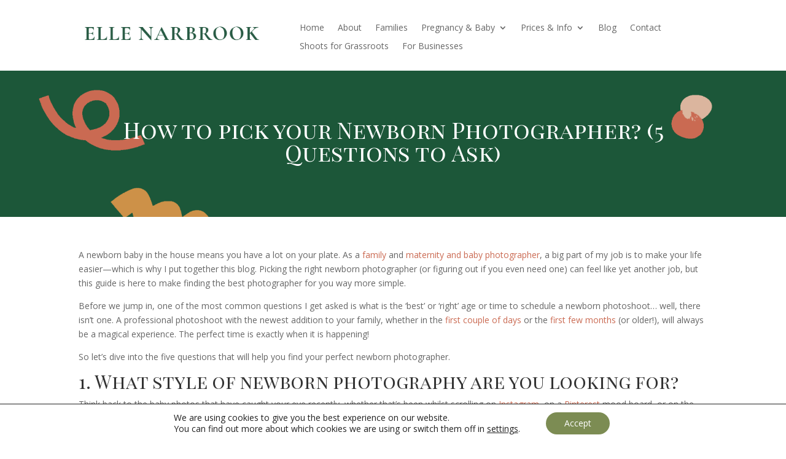

--- FILE ---
content_type: text/css
request_url: https://ellenarbrook.com/wp-content/plugins/style-cloud/dist/animations/index.css?ver=1.5.7
body_size: 315
content:
.sc-global-animation-fade-in .sc-animated{opacity:0;transition:opacity var(--sc-animation-duration, 0.3s) ease-out}.sc-global-animation-fade-in .sc-animated.visible{opacity:1}.sc-global-animation-fade-in-up .sc-animated{opacity:0;transform:translateY(20px);transition:opacity var(--sc-animation-duration, 0.3s) ease-out,transform var(--sc-animation-duration, 0.3s) ease-out}.sc-global-animation-fade-in-up .sc-animated.visible{opacity:1;transform:translateY(0)}.sc-global-animation-fade-in-down .sc-animated{opacity:0;transform:translateY(-20px);transition:opacity var(--sc-animation-duration, 0.3s) ease-out,transform var(--sc-animation-duration, 0.3s) ease-out}.sc-global-animation-fade-in-down .sc-animated.visible{opacity:1;transform:translateY(0)}.sc-global-animation-fade-in-right .sc-animated{opacity:0;transform:translateX(20px);transition:opacity var(--sc-animation-duration, 0.3s) ease-out,transform var(--sc-animation-duration, 0.3s) ease-out}.sc-global-animation-fade-in-right .sc-animated.visible{opacity:1;transform:translateY(0)}.sc-global-animation-fade-in-left .sc-animated{opacity:0;transform:translateX(-20px);transition:opacity var(--sc-animation-duration, 0.3s) ease-out,transform var(--sc-animation-duration, 0.3s) ease-out}.sc-global-animation-fade-in-left .sc-animated.visible{opacity:1;transform:translateY(0)}.sc-global-animation-slide-in-right .sc-animated{transform:translateX(20px);transition:opacity var(--sc-animation-duration, 0.3s) ease-out,transform var(--sc-animation-duration, 0.3s) ease-out}.sc-global-animation-slide-in-right .sc-animated.visible{transform:translateY(0)}.sc-global-animation-slide-in-left .sc-animated{transform:translateX(-20px);transition:opacity var(--sc-animation-duration, 0.3s) ease-out,transform var(--sc-animation-duration, 0.3s) ease-out}.sc-global-animation-slide-in-left .sc-animated.visible{transform:translateY(0)}.sc-global-animation-slide-in-down .sc-animated{transform:translateY(-20px);transition:opacity var(--sc-animation-duration, 0.3s) ease-out,transform var(--sc-animation-duration, 0.3s) ease-out}.sc-global-animation-slide-in-down .sc-animated.visible{transform:translateY(0)}.sc-global-animation-slide-in-up .sc-animated{transform:translateY(20px);transition:opacity var(--sc-animation-duration, 0.3s) ease-out,transform var(--sc-animation-duration, 0.3s) ease-out}.sc-global-animation-slide-in-up .sc-animated.visible{transform:translateY(0)}.sc-global-animation-zoom-in .sc-animated{transform:scale(0.8);transform-origin:center;transition:transform var(--sc-animation-duration, 0.3s) ease-out}.sc-global-animation-zoom-in .sc-animated.visible{transform:scale(1)}.sc-global-animation-zoom-out .sc-animated{transform:scale(1.2);transform-origin:center;transition:transform var(--sc-animation-duration, 0.3s) ease-out}.sc-global-animation-zoom-out .sc-animated.visible{transform:scale(1)}.sc-global-animation-reveal-up .sc-animated{transform:scaleY(0);transform-origin:bottom;transition:transform var(--sc-animation-duration, 0.3s) ease-out}.sc-global-animation-reveal-up .sc-animated.visible{transform:scaleY(1)}.sc-animated.sc-animated--fade-in{opacity:0;transition:opacity var(--sc-animation-duration, 0.3s) ease-out}.sc-animated.sc-animated--fade-in.visible{opacity:1}.sc-animated.sc-animated--fade-in-up{opacity:0;transform:translateY(20px);transition:opacity var(--sc-animation-duration, 0.3s) ease-out,transform var(--sc-animation-duration, 0.3s) ease-out}.sc-animated.sc-animated--fade-in-up.visible{opacity:1;transform:translateY(0)}.sc-animated.sc-animated--fade-in-down{opacity:0;transform:translateY(-20px);transition:opacity var(--sc-animation-duration, 0.3s) ease-out,transform var(--sc-animation-duration, 0.3s) ease-out}.sc-animated.sc-animated--fade-in-down.visible{opacity:1;transform:translateY(0)}.sc-animated.sc-animated--fade-in-right{opacity:0;transform:translateX(20px);transition:opacity var(--sc-animation-duration, 0.3s) ease-out,transform var(--sc-animation-duration, 0.3s) ease-out}.sc-animated.sc-animated--fade-in-right.visible{opacity:1;transform:translateY(0)}.sc-animated.sc-animated--fade-in-left{opacity:0;transform:translateX(-20px);transition:opacity var(--sc-animation-duration, 0.3s) ease-out,transform var(--sc-animation-duration, 0.3s) ease-out}.sc-animated.sc-animated--fade-in-left.visible{opacity:1;transform:translateY(0)}.sc-animated.sc-animated--slide-in-down{transform:translateY(-20px);transition:opacity var(--sc-animation-duration, 0.3s) ease-out,transform var(--sc-animation-duration, 0.3s) ease-out}.sc-animated.sc-animated--slide-in-down.visible{transform:translateY(0)}.sc-animated.sc-animated slide-in-up{transform:translateY(20px);transition:opacity var(--sc-animation-duration, 0.3s) ease-out,transform var(--sc-animation-duration, 0.3s) ease-out}.sc-animated.sc-animated slide-in-up.visible{transform:translateY(0)}.sc-animated.sc-animated--slide-in-right{transform:translateX(20px);transition:opacity var(--sc-animation-duration, 0.3s) ease-out,transform var(--sc-animation-duration, 0.3s) ease-out}.sc-animated.sc-animated--slide-in-right.visible{transform:translateY(0)}.sc-animated.sc-animated--slide-in-left{transform:translateX(-20px);transition:opacity var(--sc-animation-duration, 0.3s) ease-out,transform var(--sc-animation-duration, 0.3s) ease-out}.sc-animated.sc-animated--slide-in-left.visible{transform:translateY(0)}.sc-animated.sc-animated--zoom-in{transform:scale(0.8);transform-origin:center;transition:transform var(--sc-animation-duration, 0.3s) ease-out}.sc-animated.sc-animated--zoom-in.visible{transform:scale(1)}.sc-animated.sc-animated--zoom-out{transform:scale(1.2);transform-origin:center;transition:transform var(--sc-animation-duration, 0.3s) ease-out}.sc-animated.sc-animated--zoom-out.visible{transform:scale(1)}.sc-animated.sc-animated--reveal-up{transform:scaleY(0);transform-origin:bottom;transition:transform var(--sc-animation-duration, 0.3s) ease-out}.sc-animated.sc-animated--reveal-up.visible{transform:scaleY(1)}


--- FILE ---
content_type: text/css
request_url: https://ellenarbrook.com/wp-content/et-cache/18645/et-core-unified-tb-20362-tb-20489-tb-0-deferred-18645.min.css?ver=1767272854
body_size: 314
content:
.et_pb_section_2_tb_body.et_pb_section{background-color:#1c5739!important}.et_pb_text_0_tb_body h3{font-family:'Playfair Display',Georgia,"Times New Roman",serif;font-weight:700;font-size:36px;color:#FFFFFF!important;line-height:1.4em}.et_pb_text_0_tb_body{margin-bottom:10px!important}.et_pb_menu_0_tb_body.et_pb_menu ul li a{color:#000000!important}.et_pb_menu_0_tb_body.et_pb_menu{background-color:#ffffff}.et_pb_menu_0_tb_body.et_pb_menu ul li.current-menu-item a{color:#E09900!important}.et_pb_menu_0_tb_body.et_pb_menu .nav li ul,.et_pb_menu_0_tb_body.et_pb_menu .et_mobile_menu,.et_pb_menu_0_tb_body.et_pb_menu .et_mobile_menu ul{background-color:#ffffff!important}.et_pb_menu_0_tb_body .et_pb_menu_inner_container>.et_pb_menu__logo-wrap,.et_pb_menu_0_tb_body .et_pb_menu__logo-slot{width:auto;max-width:100%}.et_pb_menu_0_tb_body .et_pb_menu_inner_container>.et_pb_menu__logo-wrap .et_pb_menu__logo img,.et_pb_menu_0_tb_body .et_pb_menu__logo-slot .et_pb_menu__logo-wrap img{height:auto;max-height:none}.et_pb_menu_0_tb_body .mobile_nav .mobile_menu_bar:before,.et_pb_menu_0_tb_body .et_pb_menu__icon.et_pb_menu__search-button,.et_pb_menu_0_tb_body .et_pb_menu__icon.et_pb_menu__close-search-button,.et_pb_menu_0_tb_body .et_pb_menu__icon.et_pb_menu__cart-button{color:#1c5739}.et_pb_row_3_tb_body.et_pb_row{margin-top:60px!important}.et_pb_text_1_tb_body.et_pb_text{color:#FFFFFF!important}.et_pb_text_1_tb_body{line-height:1.8em;font-family:'Barlow',Helvetica,Arial,Lucida,sans-serif;line-height:1.8em}@media only screen and (max-width:980px){.et_pb_text_0_tb_body h3{font-size:20px}}@media only screen and (max-width:767px){.et_pb_text_0_tb_body h3{font-size:16px}}